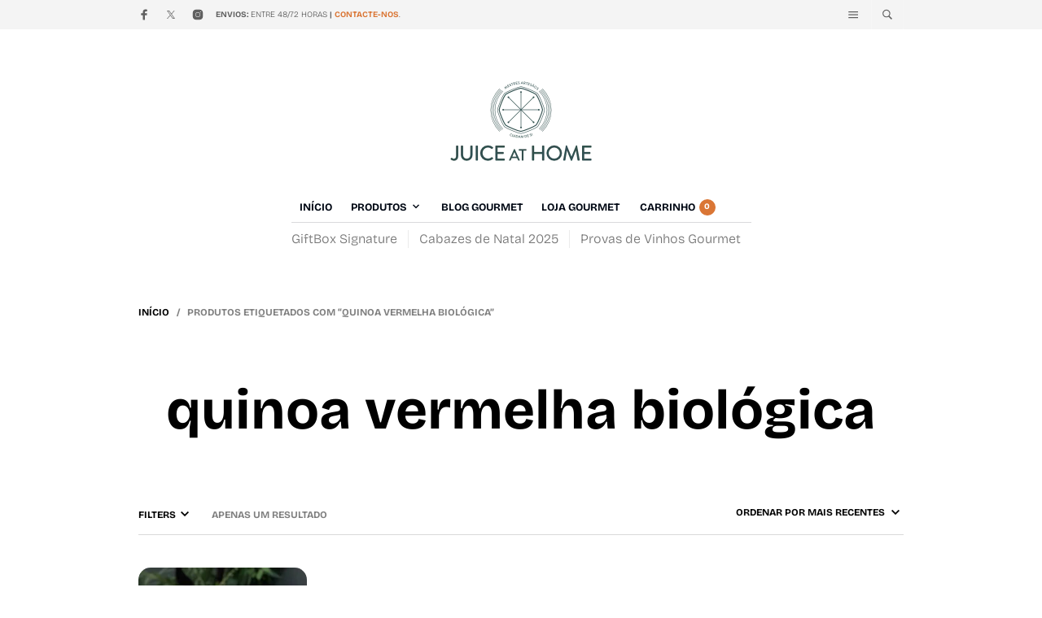

--- FILE ---
content_type: text/html; charset=utf-8
request_url: https://www.google.com/recaptcha/api2/anchor?ar=1&k=6LeT-7IrAAAAABhn6KE5HvjswMRKeMTpY9yRPOxV&co=aHR0cHM6Ly93d3cuanVpY2VhdGhvbWUuY29tOjQ0Mw..&hl=pt-PT&v=PoyoqOPhxBO7pBk68S4YbpHZ&size=invisible&anchor-ms=20000&execute-ms=30000&cb=1i3exivnfg2e
body_size: 48538
content:
<!DOCTYPE HTML><html dir="ltr" lang="pt-PT"><head><meta http-equiv="Content-Type" content="text/html; charset=UTF-8">
<meta http-equiv="X-UA-Compatible" content="IE=edge">
<title>reCAPTCHA</title>
<style type="text/css">
/* cyrillic-ext */
@font-face {
  font-family: 'Roboto';
  font-style: normal;
  font-weight: 400;
  font-stretch: 100%;
  src: url(//fonts.gstatic.com/s/roboto/v48/KFO7CnqEu92Fr1ME7kSn66aGLdTylUAMa3GUBHMdazTgWw.woff2) format('woff2');
  unicode-range: U+0460-052F, U+1C80-1C8A, U+20B4, U+2DE0-2DFF, U+A640-A69F, U+FE2E-FE2F;
}
/* cyrillic */
@font-face {
  font-family: 'Roboto';
  font-style: normal;
  font-weight: 400;
  font-stretch: 100%;
  src: url(//fonts.gstatic.com/s/roboto/v48/KFO7CnqEu92Fr1ME7kSn66aGLdTylUAMa3iUBHMdazTgWw.woff2) format('woff2');
  unicode-range: U+0301, U+0400-045F, U+0490-0491, U+04B0-04B1, U+2116;
}
/* greek-ext */
@font-face {
  font-family: 'Roboto';
  font-style: normal;
  font-weight: 400;
  font-stretch: 100%;
  src: url(//fonts.gstatic.com/s/roboto/v48/KFO7CnqEu92Fr1ME7kSn66aGLdTylUAMa3CUBHMdazTgWw.woff2) format('woff2');
  unicode-range: U+1F00-1FFF;
}
/* greek */
@font-face {
  font-family: 'Roboto';
  font-style: normal;
  font-weight: 400;
  font-stretch: 100%;
  src: url(//fonts.gstatic.com/s/roboto/v48/KFO7CnqEu92Fr1ME7kSn66aGLdTylUAMa3-UBHMdazTgWw.woff2) format('woff2');
  unicode-range: U+0370-0377, U+037A-037F, U+0384-038A, U+038C, U+038E-03A1, U+03A3-03FF;
}
/* math */
@font-face {
  font-family: 'Roboto';
  font-style: normal;
  font-weight: 400;
  font-stretch: 100%;
  src: url(//fonts.gstatic.com/s/roboto/v48/KFO7CnqEu92Fr1ME7kSn66aGLdTylUAMawCUBHMdazTgWw.woff2) format('woff2');
  unicode-range: U+0302-0303, U+0305, U+0307-0308, U+0310, U+0312, U+0315, U+031A, U+0326-0327, U+032C, U+032F-0330, U+0332-0333, U+0338, U+033A, U+0346, U+034D, U+0391-03A1, U+03A3-03A9, U+03B1-03C9, U+03D1, U+03D5-03D6, U+03F0-03F1, U+03F4-03F5, U+2016-2017, U+2034-2038, U+203C, U+2040, U+2043, U+2047, U+2050, U+2057, U+205F, U+2070-2071, U+2074-208E, U+2090-209C, U+20D0-20DC, U+20E1, U+20E5-20EF, U+2100-2112, U+2114-2115, U+2117-2121, U+2123-214F, U+2190, U+2192, U+2194-21AE, U+21B0-21E5, U+21F1-21F2, U+21F4-2211, U+2213-2214, U+2216-22FF, U+2308-230B, U+2310, U+2319, U+231C-2321, U+2336-237A, U+237C, U+2395, U+239B-23B7, U+23D0, U+23DC-23E1, U+2474-2475, U+25AF, U+25B3, U+25B7, U+25BD, U+25C1, U+25CA, U+25CC, U+25FB, U+266D-266F, U+27C0-27FF, U+2900-2AFF, U+2B0E-2B11, U+2B30-2B4C, U+2BFE, U+3030, U+FF5B, U+FF5D, U+1D400-1D7FF, U+1EE00-1EEFF;
}
/* symbols */
@font-face {
  font-family: 'Roboto';
  font-style: normal;
  font-weight: 400;
  font-stretch: 100%;
  src: url(//fonts.gstatic.com/s/roboto/v48/KFO7CnqEu92Fr1ME7kSn66aGLdTylUAMaxKUBHMdazTgWw.woff2) format('woff2');
  unicode-range: U+0001-000C, U+000E-001F, U+007F-009F, U+20DD-20E0, U+20E2-20E4, U+2150-218F, U+2190, U+2192, U+2194-2199, U+21AF, U+21E6-21F0, U+21F3, U+2218-2219, U+2299, U+22C4-22C6, U+2300-243F, U+2440-244A, U+2460-24FF, U+25A0-27BF, U+2800-28FF, U+2921-2922, U+2981, U+29BF, U+29EB, U+2B00-2BFF, U+4DC0-4DFF, U+FFF9-FFFB, U+10140-1018E, U+10190-1019C, U+101A0, U+101D0-101FD, U+102E0-102FB, U+10E60-10E7E, U+1D2C0-1D2D3, U+1D2E0-1D37F, U+1F000-1F0FF, U+1F100-1F1AD, U+1F1E6-1F1FF, U+1F30D-1F30F, U+1F315, U+1F31C, U+1F31E, U+1F320-1F32C, U+1F336, U+1F378, U+1F37D, U+1F382, U+1F393-1F39F, U+1F3A7-1F3A8, U+1F3AC-1F3AF, U+1F3C2, U+1F3C4-1F3C6, U+1F3CA-1F3CE, U+1F3D4-1F3E0, U+1F3ED, U+1F3F1-1F3F3, U+1F3F5-1F3F7, U+1F408, U+1F415, U+1F41F, U+1F426, U+1F43F, U+1F441-1F442, U+1F444, U+1F446-1F449, U+1F44C-1F44E, U+1F453, U+1F46A, U+1F47D, U+1F4A3, U+1F4B0, U+1F4B3, U+1F4B9, U+1F4BB, U+1F4BF, U+1F4C8-1F4CB, U+1F4D6, U+1F4DA, U+1F4DF, U+1F4E3-1F4E6, U+1F4EA-1F4ED, U+1F4F7, U+1F4F9-1F4FB, U+1F4FD-1F4FE, U+1F503, U+1F507-1F50B, U+1F50D, U+1F512-1F513, U+1F53E-1F54A, U+1F54F-1F5FA, U+1F610, U+1F650-1F67F, U+1F687, U+1F68D, U+1F691, U+1F694, U+1F698, U+1F6AD, U+1F6B2, U+1F6B9-1F6BA, U+1F6BC, U+1F6C6-1F6CF, U+1F6D3-1F6D7, U+1F6E0-1F6EA, U+1F6F0-1F6F3, U+1F6F7-1F6FC, U+1F700-1F7FF, U+1F800-1F80B, U+1F810-1F847, U+1F850-1F859, U+1F860-1F887, U+1F890-1F8AD, U+1F8B0-1F8BB, U+1F8C0-1F8C1, U+1F900-1F90B, U+1F93B, U+1F946, U+1F984, U+1F996, U+1F9E9, U+1FA00-1FA6F, U+1FA70-1FA7C, U+1FA80-1FA89, U+1FA8F-1FAC6, U+1FACE-1FADC, U+1FADF-1FAE9, U+1FAF0-1FAF8, U+1FB00-1FBFF;
}
/* vietnamese */
@font-face {
  font-family: 'Roboto';
  font-style: normal;
  font-weight: 400;
  font-stretch: 100%;
  src: url(//fonts.gstatic.com/s/roboto/v48/KFO7CnqEu92Fr1ME7kSn66aGLdTylUAMa3OUBHMdazTgWw.woff2) format('woff2');
  unicode-range: U+0102-0103, U+0110-0111, U+0128-0129, U+0168-0169, U+01A0-01A1, U+01AF-01B0, U+0300-0301, U+0303-0304, U+0308-0309, U+0323, U+0329, U+1EA0-1EF9, U+20AB;
}
/* latin-ext */
@font-face {
  font-family: 'Roboto';
  font-style: normal;
  font-weight: 400;
  font-stretch: 100%;
  src: url(//fonts.gstatic.com/s/roboto/v48/KFO7CnqEu92Fr1ME7kSn66aGLdTylUAMa3KUBHMdazTgWw.woff2) format('woff2');
  unicode-range: U+0100-02BA, U+02BD-02C5, U+02C7-02CC, U+02CE-02D7, U+02DD-02FF, U+0304, U+0308, U+0329, U+1D00-1DBF, U+1E00-1E9F, U+1EF2-1EFF, U+2020, U+20A0-20AB, U+20AD-20C0, U+2113, U+2C60-2C7F, U+A720-A7FF;
}
/* latin */
@font-face {
  font-family: 'Roboto';
  font-style: normal;
  font-weight: 400;
  font-stretch: 100%;
  src: url(//fonts.gstatic.com/s/roboto/v48/KFO7CnqEu92Fr1ME7kSn66aGLdTylUAMa3yUBHMdazQ.woff2) format('woff2');
  unicode-range: U+0000-00FF, U+0131, U+0152-0153, U+02BB-02BC, U+02C6, U+02DA, U+02DC, U+0304, U+0308, U+0329, U+2000-206F, U+20AC, U+2122, U+2191, U+2193, U+2212, U+2215, U+FEFF, U+FFFD;
}
/* cyrillic-ext */
@font-face {
  font-family: 'Roboto';
  font-style: normal;
  font-weight: 500;
  font-stretch: 100%;
  src: url(//fonts.gstatic.com/s/roboto/v48/KFO7CnqEu92Fr1ME7kSn66aGLdTylUAMa3GUBHMdazTgWw.woff2) format('woff2');
  unicode-range: U+0460-052F, U+1C80-1C8A, U+20B4, U+2DE0-2DFF, U+A640-A69F, U+FE2E-FE2F;
}
/* cyrillic */
@font-face {
  font-family: 'Roboto';
  font-style: normal;
  font-weight: 500;
  font-stretch: 100%;
  src: url(//fonts.gstatic.com/s/roboto/v48/KFO7CnqEu92Fr1ME7kSn66aGLdTylUAMa3iUBHMdazTgWw.woff2) format('woff2');
  unicode-range: U+0301, U+0400-045F, U+0490-0491, U+04B0-04B1, U+2116;
}
/* greek-ext */
@font-face {
  font-family: 'Roboto';
  font-style: normal;
  font-weight: 500;
  font-stretch: 100%;
  src: url(//fonts.gstatic.com/s/roboto/v48/KFO7CnqEu92Fr1ME7kSn66aGLdTylUAMa3CUBHMdazTgWw.woff2) format('woff2');
  unicode-range: U+1F00-1FFF;
}
/* greek */
@font-face {
  font-family: 'Roboto';
  font-style: normal;
  font-weight: 500;
  font-stretch: 100%;
  src: url(//fonts.gstatic.com/s/roboto/v48/KFO7CnqEu92Fr1ME7kSn66aGLdTylUAMa3-UBHMdazTgWw.woff2) format('woff2');
  unicode-range: U+0370-0377, U+037A-037F, U+0384-038A, U+038C, U+038E-03A1, U+03A3-03FF;
}
/* math */
@font-face {
  font-family: 'Roboto';
  font-style: normal;
  font-weight: 500;
  font-stretch: 100%;
  src: url(//fonts.gstatic.com/s/roboto/v48/KFO7CnqEu92Fr1ME7kSn66aGLdTylUAMawCUBHMdazTgWw.woff2) format('woff2');
  unicode-range: U+0302-0303, U+0305, U+0307-0308, U+0310, U+0312, U+0315, U+031A, U+0326-0327, U+032C, U+032F-0330, U+0332-0333, U+0338, U+033A, U+0346, U+034D, U+0391-03A1, U+03A3-03A9, U+03B1-03C9, U+03D1, U+03D5-03D6, U+03F0-03F1, U+03F4-03F5, U+2016-2017, U+2034-2038, U+203C, U+2040, U+2043, U+2047, U+2050, U+2057, U+205F, U+2070-2071, U+2074-208E, U+2090-209C, U+20D0-20DC, U+20E1, U+20E5-20EF, U+2100-2112, U+2114-2115, U+2117-2121, U+2123-214F, U+2190, U+2192, U+2194-21AE, U+21B0-21E5, U+21F1-21F2, U+21F4-2211, U+2213-2214, U+2216-22FF, U+2308-230B, U+2310, U+2319, U+231C-2321, U+2336-237A, U+237C, U+2395, U+239B-23B7, U+23D0, U+23DC-23E1, U+2474-2475, U+25AF, U+25B3, U+25B7, U+25BD, U+25C1, U+25CA, U+25CC, U+25FB, U+266D-266F, U+27C0-27FF, U+2900-2AFF, U+2B0E-2B11, U+2B30-2B4C, U+2BFE, U+3030, U+FF5B, U+FF5D, U+1D400-1D7FF, U+1EE00-1EEFF;
}
/* symbols */
@font-face {
  font-family: 'Roboto';
  font-style: normal;
  font-weight: 500;
  font-stretch: 100%;
  src: url(//fonts.gstatic.com/s/roboto/v48/KFO7CnqEu92Fr1ME7kSn66aGLdTylUAMaxKUBHMdazTgWw.woff2) format('woff2');
  unicode-range: U+0001-000C, U+000E-001F, U+007F-009F, U+20DD-20E0, U+20E2-20E4, U+2150-218F, U+2190, U+2192, U+2194-2199, U+21AF, U+21E6-21F0, U+21F3, U+2218-2219, U+2299, U+22C4-22C6, U+2300-243F, U+2440-244A, U+2460-24FF, U+25A0-27BF, U+2800-28FF, U+2921-2922, U+2981, U+29BF, U+29EB, U+2B00-2BFF, U+4DC0-4DFF, U+FFF9-FFFB, U+10140-1018E, U+10190-1019C, U+101A0, U+101D0-101FD, U+102E0-102FB, U+10E60-10E7E, U+1D2C0-1D2D3, U+1D2E0-1D37F, U+1F000-1F0FF, U+1F100-1F1AD, U+1F1E6-1F1FF, U+1F30D-1F30F, U+1F315, U+1F31C, U+1F31E, U+1F320-1F32C, U+1F336, U+1F378, U+1F37D, U+1F382, U+1F393-1F39F, U+1F3A7-1F3A8, U+1F3AC-1F3AF, U+1F3C2, U+1F3C4-1F3C6, U+1F3CA-1F3CE, U+1F3D4-1F3E0, U+1F3ED, U+1F3F1-1F3F3, U+1F3F5-1F3F7, U+1F408, U+1F415, U+1F41F, U+1F426, U+1F43F, U+1F441-1F442, U+1F444, U+1F446-1F449, U+1F44C-1F44E, U+1F453, U+1F46A, U+1F47D, U+1F4A3, U+1F4B0, U+1F4B3, U+1F4B9, U+1F4BB, U+1F4BF, U+1F4C8-1F4CB, U+1F4D6, U+1F4DA, U+1F4DF, U+1F4E3-1F4E6, U+1F4EA-1F4ED, U+1F4F7, U+1F4F9-1F4FB, U+1F4FD-1F4FE, U+1F503, U+1F507-1F50B, U+1F50D, U+1F512-1F513, U+1F53E-1F54A, U+1F54F-1F5FA, U+1F610, U+1F650-1F67F, U+1F687, U+1F68D, U+1F691, U+1F694, U+1F698, U+1F6AD, U+1F6B2, U+1F6B9-1F6BA, U+1F6BC, U+1F6C6-1F6CF, U+1F6D3-1F6D7, U+1F6E0-1F6EA, U+1F6F0-1F6F3, U+1F6F7-1F6FC, U+1F700-1F7FF, U+1F800-1F80B, U+1F810-1F847, U+1F850-1F859, U+1F860-1F887, U+1F890-1F8AD, U+1F8B0-1F8BB, U+1F8C0-1F8C1, U+1F900-1F90B, U+1F93B, U+1F946, U+1F984, U+1F996, U+1F9E9, U+1FA00-1FA6F, U+1FA70-1FA7C, U+1FA80-1FA89, U+1FA8F-1FAC6, U+1FACE-1FADC, U+1FADF-1FAE9, U+1FAF0-1FAF8, U+1FB00-1FBFF;
}
/* vietnamese */
@font-face {
  font-family: 'Roboto';
  font-style: normal;
  font-weight: 500;
  font-stretch: 100%;
  src: url(//fonts.gstatic.com/s/roboto/v48/KFO7CnqEu92Fr1ME7kSn66aGLdTylUAMa3OUBHMdazTgWw.woff2) format('woff2');
  unicode-range: U+0102-0103, U+0110-0111, U+0128-0129, U+0168-0169, U+01A0-01A1, U+01AF-01B0, U+0300-0301, U+0303-0304, U+0308-0309, U+0323, U+0329, U+1EA0-1EF9, U+20AB;
}
/* latin-ext */
@font-face {
  font-family: 'Roboto';
  font-style: normal;
  font-weight: 500;
  font-stretch: 100%;
  src: url(//fonts.gstatic.com/s/roboto/v48/KFO7CnqEu92Fr1ME7kSn66aGLdTylUAMa3KUBHMdazTgWw.woff2) format('woff2');
  unicode-range: U+0100-02BA, U+02BD-02C5, U+02C7-02CC, U+02CE-02D7, U+02DD-02FF, U+0304, U+0308, U+0329, U+1D00-1DBF, U+1E00-1E9F, U+1EF2-1EFF, U+2020, U+20A0-20AB, U+20AD-20C0, U+2113, U+2C60-2C7F, U+A720-A7FF;
}
/* latin */
@font-face {
  font-family: 'Roboto';
  font-style: normal;
  font-weight: 500;
  font-stretch: 100%;
  src: url(//fonts.gstatic.com/s/roboto/v48/KFO7CnqEu92Fr1ME7kSn66aGLdTylUAMa3yUBHMdazQ.woff2) format('woff2');
  unicode-range: U+0000-00FF, U+0131, U+0152-0153, U+02BB-02BC, U+02C6, U+02DA, U+02DC, U+0304, U+0308, U+0329, U+2000-206F, U+20AC, U+2122, U+2191, U+2193, U+2212, U+2215, U+FEFF, U+FFFD;
}
/* cyrillic-ext */
@font-face {
  font-family: 'Roboto';
  font-style: normal;
  font-weight: 900;
  font-stretch: 100%;
  src: url(//fonts.gstatic.com/s/roboto/v48/KFO7CnqEu92Fr1ME7kSn66aGLdTylUAMa3GUBHMdazTgWw.woff2) format('woff2');
  unicode-range: U+0460-052F, U+1C80-1C8A, U+20B4, U+2DE0-2DFF, U+A640-A69F, U+FE2E-FE2F;
}
/* cyrillic */
@font-face {
  font-family: 'Roboto';
  font-style: normal;
  font-weight: 900;
  font-stretch: 100%;
  src: url(//fonts.gstatic.com/s/roboto/v48/KFO7CnqEu92Fr1ME7kSn66aGLdTylUAMa3iUBHMdazTgWw.woff2) format('woff2');
  unicode-range: U+0301, U+0400-045F, U+0490-0491, U+04B0-04B1, U+2116;
}
/* greek-ext */
@font-face {
  font-family: 'Roboto';
  font-style: normal;
  font-weight: 900;
  font-stretch: 100%;
  src: url(//fonts.gstatic.com/s/roboto/v48/KFO7CnqEu92Fr1ME7kSn66aGLdTylUAMa3CUBHMdazTgWw.woff2) format('woff2');
  unicode-range: U+1F00-1FFF;
}
/* greek */
@font-face {
  font-family: 'Roboto';
  font-style: normal;
  font-weight: 900;
  font-stretch: 100%;
  src: url(//fonts.gstatic.com/s/roboto/v48/KFO7CnqEu92Fr1ME7kSn66aGLdTylUAMa3-UBHMdazTgWw.woff2) format('woff2');
  unicode-range: U+0370-0377, U+037A-037F, U+0384-038A, U+038C, U+038E-03A1, U+03A3-03FF;
}
/* math */
@font-face {
  font-family: 'Roboto';
  font-style: normal;
  font-weight: 900;
  font-stretch: 100%;
  src: url(//fonts.gstatic.com/s/roboto/v48/KFO7CnqEu92Fr1ME7kSn66aGLdTylUAMawCUBHMdazTgWw.woff2) format('woff2');
  unicode-range: U+0302-0303, U+0305, U+0307-0308, U+0310, U+0312, U+0315, U+031A, U+0326-0327, U+032C, U+032F-0330, U+0332-0333, U+0338, U+033A, U+0346, U+034D, U+0391-03A1, U+03A3-03A9, U+03B1-03C9, U+03D1, U+03D5-03D6, U+03F0-03F1, U+03F4-03F5, U+2016-2017, U+2034-2038, U+203C, U+2040, U+2043, U+2047, U+2050, U+2057, U+205F, U+2070-2071, U+2074-208E, U+2090-209C, U+20D0-20DC, U+20E1, U+20E5-20EF, U+2100-2112, U+2114-2115, U+2117-2121, U+2123-214F, U+2190, U+2192, U+2194-21AE, U+21B0-21E5, U+21F1-21F2, U+21F4-2211, U+2213-2214, U+2216-22FF, U+2308-230B, U+2310, U+2319, U+231C-2321, U+2336-237A, U+237C, U+2395, U+239B-23B7, U+23D0, U+23DC-23E1, U+2474-2475, U+25AF, U+25B3, U+25B7, U+25BD, U+25C1, U+25CA, U+25CC, U+25FB, U+266D-266F, U+27C0-27FF, U+2900-2AFF, U+2B0E-2B11, U+2B30-2B4C, U+2BFE, U+3030, U+FF5B, U+FF5D, U+1D400-1D7FF, U+1EE00-1EEFF;
}
/* symbols */
@font-face {
  font-family: 'Roboto';
  font-style: normal;
  font-weight: 900;
  font-stretch: 100%;
  src: url(//fonts.gstatic.com/s/roboto/v48/KFO7CnqEu92Fr1ME7kSn66aGLdTylUAMaxKUBHMdazTgWw.woff2) format('woff2');
  unicode-range: U+0001-000C, U+000E-001F, U+007F-009F, U+20DD-20E0, U+20E2-20E4, U+2150-218F, U+2190, U+2192, U+2194-2199, U+21AF, U+21E6-21F0, U+21F3, U+2218-2219, U+2299, U+22C4-22C6, U+2300-243F, U+2440-244A, U+2460-24FF, U+25A0-27BF, U+2800-28FF, U+2921-2922, U+2981, U+29BF, U+29EB, U+2B00-2BFF, U+4DC0-4DFF, U+FFF9-FFFB, U+10140-1018E, U+10190-1019C, U+101A0, U+101D0-101FD, U+102E0-102FB, U+10E60-10E7E, U+1D2C0-1D2D3, U+1D2E0-1D37F, U+1F000-1F0FF, U+1F100-1F1AD, U+1F1E6-1F1FF, U+1F30D-1F30F, U+1F315, U+1F31C, U+1F31E, U+1F320-1F32C, U+1F336, U+1F378, U+1F37D, U+1F382, U+1F393-1F39F, U+1F3A7-1F3A8, U+1F3AC-1F3AF, U+1F3C2, U+1F3C4-1F3C6, U+1F3CA-1F3CE, U+1F3D4-1F3E0, U+1F3ED, U+1F3F1-1F3F3, U+1F3F5-1F3F7, U+1F408, U+1F415, U+1F41F, U+1F426, U+1F43F, U+1F441-1F442, U+1F444, U+1F446-1F449, U+1F44C-1F44E, U+1F453, U+1F46A, U+1F47D, U+1F4A3, U+1F4B0, U+1F4B3, U+1F4B9, U+1F4BB, U+1F4BF, U+1F4C8-1F4CB, U+1F4D6, U+1F4DA, U+1F4DF, U+1F4E3-1F4E6, U+1F4EA-1F4ED, U+1F4F7, U+1F4F9-1F4FB, U+1F4FD-1F4FE, U+1F503, U+1F507-1F50B, U+1F50D, U+1F512-1F513, U+1F53E-1F54A, U+1F54F-1F5FA, U+1F610, U+1F650-1F67F, U+1F687, U+1F68D, U+1F691, U+1F694, U+1F698, U+1F6AD, U+1F6B2, U+1F6B9-1F6BA, U+1F6BC, U+1F6C6-1F6CF, U+1F6D3-1F6D7, U+1F6E0-1F6EA, U+1F6F0-1F6F3, U+1F6F7-1F6FC, U+1F700-1F7FF, U+1F800-1F80B, U+1F810-1F847, U+1F850-1F859, U+1F860-1F887, U+1F890-1F8AD, U+1F8B0-1F8BB, U+1F8C0-1F8C1, U+1F900-1F90B, U+1F93B, U+1F946, U+1F984, U+1F996, U+1F9E9, U+1FA00-1FA6F, U+1FA70-1FA7C, U+1FA80-1FA89, U+1FA8F-1FAC6, U+1FACE-1FADC, U+1FADF-1FAE9, U+1FAF0-1FAF8, U+1FB00-1FBFF;
}
/* vietnamese */
@font-face {
  font-family: 'Roboto';
  font-style: normal;
  font-weight: 900;
  font-stretch: 100%;
  src: url(//fonts.gstatic.com/s/roboto/v48/KFO7CnqEu92Fr1ME7kSn66aGLdTylUAMa3OUBHMdazTgWw.woff2) format('woff2');
  unicode-range: U+0102-0103, U+0110-0111, U+0128-0129, U+0168-0169, U+01A0-01A1, U+01AF-01B0, U+0300-0301, U+0303-0304, U+0308-0309, U+0323, U+0329, U+1EA0-1EF9, U+20AB;
}
/* latin-ext */
@font-face {
  font-family: 'Roboto';
  font-style: normal;
  font-weight: 900;
  font-stretch: 100%;
  src: url(//fonts.gstatic.com/s/roboto/v48/KFO7CnqEu92Fr1ME7kSn66aGLdTylUAMa3KUBHMdazTgWw.woff2) format('woff2');
  unicode-range: U+0100-02BA, U+02BD-02C5, U+02C7-02CC, U+02CE-02D7, U+02DD-02FF, U+0304, U+0308, U+0329, U+1D00-1DBF, U+1E00-1E9F, U+1EF2-1EFF, U+2020, U+20A0-20AB, U+20AD-20C0, U+2113, U+2C60-2C7F, U+A720-A7FF;
}
/* latin */
@font-face {
  font-family: 'Roboto';
  font-style: normal;
  font-weight: 900;
  font-stretch: 100%;
  src: url(//fonts.gstatic.com/s/roboto/v48/KFO7CnqEu92Fr1ME7kSn66aGLdTylUAMa3yUBHMdazQ.woff2) format('woff2');
  unicode-range: U+0000-00FF, U+0131, U+0152-0153, U+02BB-02BC, U+02C6, U+02DA, U+02DC, U+0304, U+0308, U+0329, U+2000-206F, U+20AC, U+2122, U+2191, U+2193, U+2212, U+2215, U+FEFF, U+FFFD;
}

</style>
<link rel="stylesheet" type="text/css" href="https://www.gstatic.com/recaptcha/releases/PoyoqOPhxBO7pBk68S4YbpHZ/styles__ltr.css">
<script nonce="VT-nEavh8VLZyNEa0OAEUA" type="text/javascript">window['__recaptcha_api'] = 'https://www.google.com/recaptcha/api2/';</script>
<script type="text/javascript" src="https://www.gstatic.com/recaptcha/releases/PoyoqOPhxBO7pBk68S4YbpHZ/recaptcha__pt_pt.js" nonce="VT-nEavh8VLZyNEa0OAEUA">
      
    </script></head>
<body><div id="rc-anchor-alert" class="rc-anchor-alert"></div>
<input type="hidden" id="recaptcha-token" value="[base64]">
<script type="text/javascript" nonce="VT-nEavh8VLZyNEa0OAEUA">
      recaptcha.anchor.Main.init("[\x22ainput\x22,[\x22bgdata\x22,\x22\x22,\[base64]/[base64]/[base64]/[base64]/cjw8ejpyPj4+eil9Y2F0Y2gobCl7dGhyb3cgbDt9fSxIPWZ1bmN0aW9uKHcsdCx6KXtpZih3PT0xOTR8fHc9PTIwOCl0LnZbd10/dC52W3ddLmNvbmNhdCh6KTp0LnZbd109b2Yoeix0KTtlbHNle2lmKHQuYkImJnchPTMxNylyZXR1cm47dz09NjZ8fHc9PTEyMnx8dz09NDcwfHx3PT00NHx8dz09NDE2fHx3PT0zOTd8fHc9PTQyMXx8dz09Njh8fHc9PTcwfHx3PT0xODQ/[base64]/[base64]/[base64]/bmV3IGRbVl0oSlswXSk6cD09Mj9uZXcgZFtWXShKWzBdLEpbMV0pOnA9PTM/bmV3IGRbVl0oSlswXSxKWzFdLEpbMl0pOnA9PTQ/[base64]/[base64]/[base64]/[base64]\x22,\[base64]\\u003d\\u003d\x22,\[base64]/DsxXCpMKVe8OlwoUWcxM7w6ckHQLCpnlYVQkNAzVAGSA+wpERw61Aw78bIsKSIcOXUG/CglJxGQLCrsOTwqHDuMOWwpZQXcO3PmjCmkTDp2R4w5pzdcOaQwhGw55awrjDnsOXw5lxXWc7w7gcayfDtsKaci8cTHwya2JIehVdwpR4wq3ChiM+w6smw6kDwogqw5NLw6YQwoonw7jDhCHDgDxiw5zDlGZhJkA/dlIhwr5JGlEof0HDn8Oyw4vDpF7Dq0jDpRfCrFMdAlpbUMKOwrzDhBVJQcO4w5UDwoXDisO1w6llwpRqBcO3bcKfdAzChcKzw75TA8Khw7hBwrbCqyfDi8OeCibCkn4DQS/CisOPYcKQw606w7nDqsO3w6TCv8KPN8Oswrxzw5rCki3CjsOgwqXChsK/woZFw754TVh1wpIBAMOuM8OVwo0ow7XClcO8w7seKx7CpMOxw6HCgSPDnMKNMsOVw5DDp8OYw5nDv8KDw5vDhxExDVkZK8OcbybDvDDCinsmZEQffMOkw4HDsMKTIMKqw5YcJcKBOMKNwoY3wqgpQMKlw5wkwp7CrFAsQXMiwoXCrXzDncK6JXjCr8KuwqE5wq3Cgx/[base64]/[base64]/[base64]/Cq2jDgAsXw6dPw6nDgsKywq3CrsOrw6LDiX/Ct8KWNXjCj8OID8KSwqUHE8KhRsO8w5Ecw7BhNxTCkhXClGcRW8K7Mk7Cvj7DjFsjdyhew60zw7hawpVLw5XCplPDssK4w4w2UcKTCEPCkFMhwpvDrMKBdml3MMOkFcOkRXHDqMKlGTNzw7UGIsKkQcKIJVhDasOiw63DrmVrwpMNwrvCil/[base64]/Ds8O7asOBVMOkHsO1acKCMcOmwrNOw41qIx/Ckw4ROCPDogDDuyktwrI1Xmpwdjcuaw3CvMK5bMOIQMKxw5/Dv2XCiy3DsMOYwq3Cg3waw6zCo8K4w4wiJcOdc8Klwp7DoznCjCzChykyW8O2S1HDuk1pAcKyw58kw5hgOsKcQDoWw4TCuRBPWS42w7HDqsK1CB/ChsO1wobDvcO/w6E2LWNJwpPCicKXw5lzAcKDw4zDuMKyEcKJw4rCucKAwqvCumMgEMKXwrxnw5R7EMKBwr/CucKmPwjCmcOhbw/Cq8KFORrCgMKVwoDCqlvDmhXCgsOYwqt8w43CpcKoJ1/[base64]/w4E8w7x8w4jCv1BtVMOIw6UEacOwwpXDh1AIw4XDllbCh8KwcljCkMOqSSgyw4Vcw7BEw6pqWMKbf8OUOADCocK6IsKMQ3EoUMOSw7U8w54AbMOpOFYfwqPCvVQpL8KtJHPDrmzCusOew7HCtVIeasKTAMO+Fk3Dm8KXAwvCvsOcWVPCjsKIX2TDicKHegrCog/DuT3Cpg/CjVbDlyUzwpTCrsOhR8Kdw6U7wpZNwr7Co8OLMVBUCQNdwpnDhsKuw5UCw4zCk3LCnTkFNEfCosK3WBrDt8K/LW7DnsKrSXTDpRTDv8KVO2fCtFrDrMKbwpgtasOSJQs5w7ZNwpXDn8Kuw4xuNjQTw6DDvcKAAcKWwp/Di8OTwrhiwrZLGyJrGiDDq8KiTkbDj8OrwobCnVfCgB3CoMOwKMKAw5NTwrDCqHFGAgcMwq7CjSLDrsKRw5fCgUEnwrFCw59HScOtwpHDq8ObB8K7wrNZw6liwoAiSVVZAwPCinXDrkjDr8OeM8KvGnQAw700FMKpWlRDwrvDs8OHY0rCocOUPGtVEcKEXsOYLn/DiW0Kw6QxMXLDghcPCzTCq8K5FsOzw67Dt3kFwoIKw74Cwp/[base64]/Dr8OFwpHDjiQAVsOQw7XCn8OWw48vw41mw4Nbwr/CncOge8OKAsODw4cRwp4KC8KIA0hxwo/[base64]/Cj8OVccO8d8KIW8KWVkUewrJYw57CgFLDlCvClUA4O8K7wpNqFcOtwrF1wobDqUzDo20rwqXDs8KSw5bCqMO6DsOnwozDocKjwpRKe8KqWCx1w6rCucOVw6zChXETWxs5GMKfH0zCtcKVXBnDm8KHw6/Dn8K+wpvCiMO5QsKtw77DtsK0MsKzeMKpw5AFCEjDvFAQMcO7w5DDhMKIBMOcdcK+wr41ChzDvjTDvjsfEzdaKT1dOgADw7A6wqAMwp/Cm8OiJ8KAw5bDuEZvHHR6cMKXaSTDksKtw63DmcKreWTDlMOxL37Dr8KZLnPDmQZow5nCs29iw6nDrjBYeRHDp8OQeW02aSkhwpbDq0V+Jyw7wocSOcKAwrADXsKJwpk+w58mUsOrwq7Dpjw5wpHDrnTCqsOPc0/[base64]/DnsOidwLCsXBIw67CllViw4DDvcK2w67DlijCvsOJw4hQwr/DjlbCp8KiKygLw6DDpGzDiMKDfcKzR8OqChLCrnNOeMKSK8OsBgzCpcO2w4xmNG/DsUUuWMKZw6zDjMODL8OmN8OOGMKcw4bCo0fDkQLDncKRK8K/wpRcw4DDrAh/[base64]/[base64]/VnrDocK0wprCgMOnw77Cr8KhcsOLJHPDk8KUS8KfwrA+YDHDjsO2wokCWcKtwqDDkx9UdMOsasOjwrnCvMKITDjCrcK0QcKiwrTDtVfCrgnDsMKNCkQpw7jDrcO3QjAOw45qwrZ7H8OFwqx4OcKFwp3CqR/ClgwhNcOew6/Ciwdiw7zCvSlTwpUUw6kzw7N8FVzDigDDgUTDnsOBU8O2F8Ojw4bCm8K1w6JqwofDtMKaScOdw55Dw79/ShM/[base64]/CsMOfCyUACcKFDsO5wobCtm/Ci8KLw7LCjMOyNcOfwp7DsMKxCw/[base64]/wqHDt8KWwrjDs2zCl1pBP8OjPj3DtMKlw6kkwr7CocKCwonCkhEdw6gBwr7DrGrDgCZZNwlAU8O+wpnDl8OxJcKgasOQZMKLdQRwbBhPL8OowqUvYAbDtMOxwqLCgyI+w6rCrVdDJcKiQSTDocKQw5LDjsO5WR57DsK2fWHCtz1ow7LCscOJdsOLw5LDp1zCoRHDn2/DnibCncO+wrnDmcO/w4Npwo7Dp0zDlcKWBgFXw5M5wpbDsMOEwqPCncOQwqlowpzCtMKDB1XCsUPCjktkP8O1WMKePUJ7FSbDn0Mlw5sgwqvDkWonwo9hw79sWQjDjsK0w5jDn8OwQcK/[base64]/[base64]/CtcKHw6/Dq8KpY3RQF8Ktwq7CqsO0ZkvDtFHCgcKzd3vCs8K/esOCwp/DjXPDj8OawqrCvCpQw7UYwr/[base64]/DrsONNRcAw4BLw6bDo8KHRsKGw5ZBwpQSDMKVwqE7w4XDjQN/[base64]/[base64]/wrAlwoPCvMKWH8OHw4/[base64]/YTrChmV+JcKsw4PDnMOvwrvDlcOSN8ObbynCgsK9w7Ehw6pRDMKvVMOlEsKtw6YaXQQVM8OYXcKwwqrCmElLJnjCp8O1NAJoA8Kvf8OoBQlMM8Kkwo95w5JiN2HCs20QwpTDuwVRZCh6w6rDlMKGwowLDQ/DicO6wqlgUydOw4IEw6oseMK3VXHCr8Oxw5rDiCILUMKRwrQ6wpdAScKNG8KBwr9uOj0CR8K+wrbCjgbCugkRwrFcw7/CjMK8w4w9Z1nCsjZCwpMlw6rDq8KAYBtswrPCvTAcGgdXw4DCn8KEQcO0w6TDm8OvwovDncKrwqsHwrgYbjFbbMKtwoDDuwojwp/CtMKLZcKSwprDhsKPwrzDt8OVwr3Dj8KBwr7CiQrDvDbCs8KewqsnZcOswroxKjzDvTMZHj3DgsODTsK6Z8OLw6HDiRFUW8KyLW7Dn8KXXMO8wqdfwoJhwolIP8KJwo0Pd8OdDmtIwq5ww57DvCfCmUo+Nn/CvFjDqz9jwrgXwoHCozwMwrfDr8K9wqcFJ1vDok3Dg8OoKT3DvsKowrM1G8OdwoHDpzY8w6BNw6PCjMONw7Ahw4hRJGbClDY7w5J/wrXDjMOmBX/CpFQaOhvCosOswp5zw5TCnRzChsO2w7PCg8KgJF01wo5Yw5QIJMOKaMKYw7XCpsODwpvCvsOdw6gfdm/[base64]/DrcKcw7TDgcKEwpFLAgjDryPCunUAF21jwrZ2GcO4w6rDs8KZwrTCnMOMwoTCt8K1LMOPw5E6K8KFCAcFDWXCnMONw5AywqRbwrdweMOGwrTDvTdfwph9bVpHwpZww6RrW8KqM8Olw7nCrsKew7UMwoHDncOpwqzCtMKEVS/DtF7Ds0saLS98KW/Cg8OnRsKGVMOdBMOxL8OPZ8OhA8OWw5PDnSICSMKbX2wGw77CgCDCjMO1w6/Ctz7DoBMRw4M9wpXCg0YCwr7Ch8K5wrfDnmrDnnLDrB3CllUDw67CnUoyDMKjRm3Ds8OkGMKnw5TCijEeBcKTJGbCh0/[base64]/DsUEhwpEUwptkwp9vN8Ofw4BOOxNqCVfCkkXDrMOgwqHCggDDhsOMOgzDisOiw5bClMOlwoHCpsOdwq5iwqAIwrYUPBBDwoIXwporw7/DoyvDsSB/BzEswqnDngpgw7HDkcO+w5XDsBA8O8K/w642w6/CrsOeRcOdPhjClWfCn2bCh2Iyw5hww6HDrRRFPMOab8KmKcKdwrtRZHl3EEDDvcOJZjkfwqXDhAPDphbCn8OPWMOIw7IqwpxEwrMnw5PCh3vDmxxOP0UqZj/Dgg7DlC7CpBtXEcOJwohIw6nDjlTCiMKXwrzDncKZWkjCrsKtwqUjw67CrcKEwr8GX8KIA8OTwqjCtcKtwo1/w4xCP8Kpwp7DncOXHsOAwqwWHMKTw4hpeRLCsgLCrcKQM8OxRsOYw6/[base64]/w68+DcKrwoARWsKowp8dBcOXJsOHdMKzLsKtwr3DjwzDj8K/f0tfT8ONw658woDDoUIsHMKDw6UuZATCgSh6DhIxGhLDrcOkwr/Cql/CjsOGw4U5w49fwrkGCcKMwqkAw4dDw6HDn35Ce8Kxw44yw6wIwqbCh3Q0D1jCu8KsVysOwozCrsOYwoPCsVLDq8OaFnsYMmd2wqg8wrDDjz3CtE1JwpxiCnLCqsK0R8OOYMKowpzCtsKQw4TCvl/Dnmw5w5nDm8KZwolyS8KQPG/Ch8O5bV7Dl3VywqhQwrAKWgPCp1VKw6bDtMKawos0wrsGwofCsxRjasOPw4Agwq52wpEUKwfCsUDDsQdAw4DCiMKqw6LClX4Mw4FSFAHDrTfDqMKIOMOcwpLDmhTCk8OuwpMxwp4iwo9JIQ7CoVkPDcONwr0gbU/DtMKWwqV/[base64]/Cmh8Tw5UAwodNwr/CusOrwqTDiiE4w5EdLMO1YsO7TsKvP8O8SEPCrSRsXjt/wonCjMOSf8OlDAjDqMKqXMOaw410wpnCq1rCocO/[base64]/[base64]/CqcKDw5dYLX8tEH3Cs3lOfB3DhgbDtg9eL8KcwqzCoV3Cj1tmJMK3w7Z2I8KPND/CtMKbwoVzd8OHeVPChcKlw7rDicOCwqnDjC7CjntFeg8awqXDrsOON8OMdWxZcMOiw65kwoHCqcO/wqLDusKtwozDiMKTPWTCgFsKwoZLw5nDgMKNYBvCkhpCwrJ2w6HDkMOIw7bCiXYRwrLCohoLwpt2MnrDgMKbw63ClMOnMzhPCHVNwrXCmcObNkTDuzhSw7DCvGRpwofDjMOSZmPCvBvCkl3CgR3CkcKkYsK/wrsZHMKiT8OowoIvSsK4wrhnFcKiw7BbURHDt8KUZ8Okw7h6wrdtN8KCwqLDj8OzwrvCgsOefDEiZ111wqIPCVDCu2Mhw7DCnWAZW2XDnMK/Pg89YnzDvMOdw5MXw7LDrRTCjFTDjzTCu8OcdX8RF0xgGy8GZcKJw71DaSIYVcOuTMOFAsOcw7MWU1AWZQVDw4jCqsOsVg44MxTDosKlw6Jtw7vDkxQxw5QCQVcXecK+wpgmHcKnAE9iwojDuMKfwqw/w4Qpw70pD8OOw7vCm8KeFcOrYn4Rwq3DuMOrw4nDshrDjgTDg8OdScO0HC4hw5DCrMK7wrACLC94wpzDrnHCkMOaUsO8woUVfE/DtjzDpj9UwphRXxlHwrQOw4PDh8KoQFrCkX3DvsOJQjzDnyfDq8OMw65xwoPCo8K3CX7DmxYxGiHCtsO+wqHDqcKJwptFC8OMXcK/[base64]/[base64]/[base64]/[base64]/CpcK3dsK+WMKpPmNYw6bDqXMTK1U3wpjCik/DlsKEw67CgyzCiMOnDwPCisKBOcK8wqnCt3Zid8KALsODVsKXDcK0w5rCjwzCocKgeSYGwoBsWMOXDXsMN8KgHcO7w7fDicK2wpLCrsOIKcODRRpewrvCl8OSw6tKwqLDkVTCj8ONwrvCoXbChzTDpw8aw7fChxZsw5nCl0/DgDNtw7TDsUvDgcKLZn3CpsKkwrBZVMOvZlY0AcKYw7Fiw4rDn8KFw4bCiiIpWsOSw63Dr8Kuwop6wrwQesK0Sm/DpWDDvMKSwpDCosKUw5ZdwrbDglvCsDrCosKbwoNWfnAbbF/CuVjCvi/[base64]/DnEHCkMO4N0XCrxAYwrfCki4cNkDCrhkda8KORgnChFkJw6rDqcKnw5wBNmjCmVBIYMKOFcKswpPDgFvDu0XCisOaB8KZw6jCl8K4w7BjNFzDhcO7a8Oiw7N5FsKew44Gwr7DmMKYGMKswoYrw5c4PMOAcBTCs8OrwrJDw4/ClMKvw7bDgsOWAAvDjsOVEhXCvEjCqmTClcKHwrEJP8OKZ2ZbCw5mO1QOw5bCuCMswrHDr3jDh8K4woEBw7rCjy00PzbCu2MzPxDDoy4XwokyHyPDpsO2wr3Cv29mw6JowqPDqsKqwrDCuFrClcOJwr8Zwr/[base64]/ERDCssKUw7FfNsKxXGBawqgjcsOjwpHCkX02wqXCojnDlcObw6sMNzPDgMKMwooWXzvDvsKRA8OsYMOkw58Qw481dDHChMOtCMOWFMOQNljDnVsZw5jClcOmTEvCgULDkQxFw6nDhxw9BMK9NMOdwrDDjUMwwoLCkFvDrGfCpT3Di3/Clw3Dq8KZwr0KX8KyXHfDqQbCosOtfcOCVmDDn1/Cu3fDk3HCg8OZCwhHwpVFw5vDjcKmw5rDq0zCgcOdw4rCjcOyU23Co2jDg8ObIsO+X8KQRMK0UMKLw7PDu8O9w7FZLEfCkw3CmcOvdMKLwp7CnsOaIFoAc8K/w71sSV4fwp5uWRjCpMOGLMKZwpgUc8K6w6Eqw5fDocKXw6/DlsKOwp7CusKZak3CpCAnw7bDjADCrErCg8KhW8Odw5BpfMKJw4FtVcOSw4pvTGUAw40VwqrCj8KswrTDg8ObXCEWYMOvwr7Ckz/[base64]/DjMKBw5rDucOOwpZHw6nCm8ORTD0lFMKZOMOFHlIIwozDgsOxG8OpfRIJw6rCoT7CjGlHP8KtbzVcwqjCjcKewr3DjkV3w4AUwqfDsiTCowrCh8O3wqrCiytDSsKCwobClC/CogVxw49CwqPDjcOMVCtxw65XwrDDlMOowoRMLUzDvsOGHMOLAMK/L3o4YyIgGMOiw5I7CAnCrcKMQ8KHIsKUwovCgcKTwoh1K8KOJcOKOklueMKpesK4JsK5wqwxMcOmwozDhsKmemnDoQTDq8KqNsK1wpUQw4rCicOjw6rCj8KfJ0TDjMOELXHDtsKow7PDjsK0Z3HCocKDTMK4wpMHw7/ChcKibTrCp3daf8KewrjCjCnClUV5QVLDoMKLRVXDuljCpMOqTgsXEW/DmSrClcOBeQ7Dn2/DhcOITMOFw74cw5nDhcOywrMjw4XDhQlQw77CrxzCtgPDhMOaw5onVyrCtcOEw6LCgRvCs8KXCsOYwp9LCcOuIkXDpcKgwpPDtB3DvUdnwrlkHlkBdUU/wq9HwoHDrHgJP8O9w4QnQcKCw67DlcOQw77DsV9Vw703wrAVw49pFzzDhS1NOsKOwrLCmz3DoUtpAm/CicOkUMOiwoHDhlDChCtTwoY9woHCkDvDmDvCnsO+MsODwokvDkrCkMOEO8KsQMKtVcO+fMO6TMK9w47CjXdIw44XUFs+wqh7w4MfKHUvBsKDAcODw77Dv8K8DnrCsjBJXBjDohTCq3LCisKKbMOTdWjDmAxpasKVw5PDpcKbw7oJcVp8wo0PeT/CpDJqwpB6wql+wqDDrFrDh8OXwpvDil3DoSpHwojDj8KxIcOvFDvDg8Kuw44Awp3Du0YOVcK1P8K9wqccw60VwroRBcKbZCURwq/DjcKbw6jCt1PDrMOjwps6w70USElYwosULE1kcMKMwpHDnHXCg8O2BMO8w5xTwrfDuABaw67DqMKIwrduEsO8E8KFwr1rw5PDr8KsGMKBKgQqwpUuwrLCs8OQY8O4w53CpcO9wrjCpyhbZcKiwp1BZwJMw7zCqgvDpWfCj8KiaV/[base64]/CvsOBJ8KidsKfw4o9FMOvw5vCrcOcwqQ2XcKQw4zDvQVnX8K0w6fCv3jCocKjeFBPf8OiDMK/w7R0BcKQw54tXUovw7YtwrcUw7vCjhrDlMKzKzMAwqgGw4otwq0zw4NnFsKES8OxS8O6woICw4U6wq3CvlApw5F5wq7DqwPCqDhdZEthw50qDcKKwqPCo8O/[base64]/w50fR8Oqw4/DkWPDmk7ComAmMsOmLsKOw6PCjcKLczjDtMK5fFPDgsOXPMOpADMwIMOgw5TDosKpwrzCq37DscKLTcKJw6rCr8OmSsKqIMKFw4l7EnQQw67Cn1zCpMOAWGnDk0nClV09w57CtApOJcOYwo3CrmbDvgNkw48ywrbCs0nDvTLDo0TDoMK+FMOxw5NhQMO/[base64]/CVIuwq/DjXRtGWcqwr94cMO9VsOTaVFbWsO7FiPDhy7ChDokQxVbUcKSw6PCpVQ0wrgnABYbwqN/[base64]/DoMK9wpzCmcKew595wrABeXwKwoPDhG4DK8KrccKARMOFw6cORgXCl1cnImdGwoTCp8Kbw5pQY8KrBCxABCA0csOaVQ4xOcOuC8OLFXwUH8K0w4TCusOywq3CscKwRivDhMKkwpzCmRAdw5lZwoPDujrDimHDqMKyw4rCvmgCXHZIwpJfOjTDgm/[base64]/DrybChw3DqBvCvcOewr/CnsOmQgI5a8OFwrDDrsOzwo/CusOrNXvCtVbDh8OBe8KDw5hdwqzCnMODw5xZw6BIJDUiw5/CqcO9PsOgw4JAwpTDt3nCihXCusK4w4LDosOFY8Kfwr0sw6rCssO/wot3wpzDpizCvAnDnXAwwoTCgmzCvhZMTMKxYsO8w5wXw73DoMOyU8K0LgJDUsOMwrnDrcOPw7rCqsKswovCgsOEA8Kqc2TCgG7Dg8OZwqLCmcOYwonCqMOSUcKjwp4HUDpNDV3DgMOBG8O2w6lsw5gMw5/DtsKzw4cKwr3CmcKbUcOPw4Vvw6hiNMO9XQXCqnDCgl1ow6TCusKZHSTCkGEuPmrDhcKxbMOJwqdBw63DocODeitIf8OMOEkzacOYTGDDliZjw6fCh3RuwpLCtgvCtyIxwqUBwrHDq8O8w5DCpyd/[base64]/[base64]/[base64]/Cq0XCrcOrwq7DsMKIw5LCl3wdNjJwI8K0wqjCt1Z2w49sOA/DviHCpMKhwpfCg0HDt3zCp8OVw7nCg8KGwozDkwMKDMODTMKAQD3DsFXCv0DDrsOJVQfCsAFOwrpQw5/Cv8KBVF1BwqIIw6jCmEXDuVTDoU/Dh8OlRwbCnGEvZFsCw4Jfw7HCm8OBfxZhw6A2M1c8QXIfAiLDp8KlwrPCqEPDkFQaMzNvwpPDgVPCrgzCssKxJHPDksKpPivDpMKGF3cvATVQLi9lHGbDlyoTwpMbwqsXMsOjXcK5wqzDkgtQHcOEXkPCn8KHwpfClMOXw5PDgMOrw7HDkh/DrcKLHcKxwo5Qw6vCr27Dql/DgRQiw4NIU8OVGW3DjsKNw7VXe8KLPkPDui1Dw7/Dt8OuHMKywp5APcO/[base64]/w6jDmcOqQsKqw5hYbQweccOsw59mwrlNXjcTNjTDoGrDuWEpw4vDpRZJCSAdw55uwovDlsKgNsONw4rCt8KbWMOjL8O/w4ogw4bCgklqwrFewrc0JsOFw4jCvsOcY1/Cu8KUwoRRYMOEwrnCjsKGV8OcwqpHRjPDiWUHw5bCi2bDsMO9IMKbHid6w6/CqAgRwpRZYsKANBzDqcKsw7AFwpzDsMKBcsKgwqwBcMKiesOUw5saw5EBw57CocO5w7oXw6vCrsKMwqjDgsKGA8Oww6QXSVpCU8KUaUDCo3jCnzPDmcK1fFEywrxmw4UNw6/[base64]/DtWrDqCdhZMKCdcKKMsKPw48qXnEyOsOrTiLCp31rDMKLwqpADDcfwonDgzbDn8KUR8OzwqfDq0zDncOAw6vCm2wJw7vDkmHDrsOZw4FzVcKxFcORw6nCqGF2EsKJw4EGD8O9w6UewoFuBVlswobCrsK0wqo7ccOrw57CmwBURcOEw4cHB8KLwrF3KMO/[base64]/[base64]/DnWtKflnDu8KlehjDmsOcwrY6w61KYMOfdBJXQMO3QGoiw48lwoosw53ClsOxwroKahZ2wqIjF8Oiwq/DgUZgSEdXw6JNIUzCmsKswoZKwo4JwqPDl8KQw59swo9hwqbCtcKIw7/DrhbDjsO6KnJwDFU2wqtywpFAZsOnw53DpEoEIjLDmMKQwoRfwq8EV8Ovw6M2Wy3ChiELw54lw4vCo3LDug8Nwp7CvE3CrGLCgsKBw5UzalkDw6s+CsKqZsODw4/Dm1/CtxvCrGzDoMOYw7jCgsKnZMOoG8OSw6pFwrsjPUBhdMOCEMO5wpQlRlJuEkc7IMKBZXk+fR/[base64]/MMOaFcODwoczEsKQwqEbw41CTsOAw404HzrDksOXw48Vw50kZ8KFIcOQwpbCj8OjRVdXcD3DpwrCpnXDisKHXsK+wojCscKbRzwvHgLCiQcJFiFHMcKewog5wrQ8aXYnI8KcwqMnBMKgwo1KHcO8w7Q0w5/CtQ3Chhx4RMKqwq/Ch8Kew43CusO5w6TDtcOHwoPCu8OGwpIVw6VtFsOtQcK2w5Zbw4jDrxhLAxMXb8OQUTJ8Y8K9aijDhjhlT2wiwpjDgsOBw7/CqcKjRMODVMK5UXhqw5p+wrDCp1IRRcKKX33DnnfCpMKCOXTCr8OVMsKIXiBIPMOJDcKPJWTDuhV8wr8RwpYlScOAw4fCmsOZwqjCt8OOw44lwpJ7w4fCr0vCv8OnwprCqTPCvsOQwpcoP8KFFTfCg8O/[base64]/Cv8K0w4nDkMKPw4TDiA0GO8OVe1bCgy1Lw6zCjMOhbcOAwrfDghHDjMKPwqFrF8K4wrfDg8OMSwRLUsKkw6HChHkmf2hxw5HCiMK+w6cKWR3CrcKpw4HDhMKLwq7DlTlewqhEw47Dok/DqsOEXywWCkJGwrh+csKgw45FfnPDncKZwofDkAx4NMKEHcKrw6cPw7dxWsK5LWLCngYdXcOmw5VCwrkrRXFIwr0WY3nCszTCncKyw5VVHsKJV1rCocOOw4zCpkHCmcOyw4LDo8ObRMO7P2vDtMK8wrzCoBQbe0/DvGvDmhPCpsK+en1ZXMKbEsOMN1YEIi5uw5YBfAPCq2xsIV9jPsKUfznCi8KEwr3DjTYFJMKXTCjCgTTDgcK8eGZPwpZwNnzCs0cyw7TDmQXDjMKUBX/CqsODw6EKOsOwQcOeW27CqTUPw5nDnzfCosOiw6vDtMKZZ1x9wo8Ow7sLF8OBBsOgworDv3xtw7jCsW19w5/DgRjCn1ktwrAMa8OLQ8Ouwp0iIj3CijEVBMOHGi7CqMKWw4hlwroZw7UGwqbDh8KVwonCvUPDnyBJCMKDRHBnOHzDkyQIwoXCgQ/DsMKTOR56w6M7fxxWw5fCgsK1KGDCiRYcW8Ood8KCEMO3NcO3wrcmw6bCt3gVY2/DtFTCrFzCmE5gbMKIw4xrHsOXMWYLw4vDpsK+IgFKbsOfG8KCwpDCozrCihokO3Nnw4HClEvDpl/DgHN3JgRCw6zDv2HDvMOFw5wNw65gd1Vfw5wZK05cLMKSw7gZw5cFw4YGwrfDjMKYwovDmRDDsn7Dt8OTVBx6SH7DhcOZwoPCt27CuQdkYGzDs8O2WsOUw4pJXcKmw5vDi8K9IsKbXsOewpYGw4ZMw7VswoXCvkfCogQQaMKtw6B+w745IVFIw4YSw7bDh8O/w5fCgFlCQcOfwprCtzYQwp/[base64]/CjA7CmcKYw6/Djz0yWSVOFMOdwpIUM8KXworDm8KGwoPDnDNyw5FUWHwtE8Onw7TDqFQrQcKuwrXCgV5jLUHCkTYNfcO5EMKseB7DmMK9bsK+wpQ7wpXDkzXClgtXORlpdmLDt8OSKVDDqcKaCMKNDUd1KcKTw4BEbMKxw5V/w5PCnj3Ch8K/T0HCjxLDrXLCoMK3wp1XYcKTwr3Dn8OcLMOSw7XDscOAwo1wwq/[base64]/CjmIFaMOiw4HClD/Dr8OoecKlacKlwpNaw5zDnkXDvAhFUsKGccOcWFU1NMKKU8OAwo0xEMObdkbDrMKswpDDo8OPdzrDqGUUEsKkCQPCjcOvw4Uawqt4OxRaXsKcJMOow7/CocO/w7fDjsOGw7rCpUHDhsKdw5ZNGAXCskHDpcKBdsOUw4TDo2VKw4HCsjVawpLDigvDjE8ud8ObwqA4w7pvw7nCscOMw67Cmy4hTH/DtMK9bH1Ra8K2w7o7E0/Cm8OPwqbCtwRIw6oqcGEGwoAuw53CpsOKwpMhwonCncOHw61sw4oew7JHN3/[base64]/CsO2PsKJwp/DosKbRzVqwrvDvsK2w7cww7nDqXPDnMOGw59kw49Aw5XDkcKIw6gGfDfCngodw7gzw5TDv8OYwqM4OHViwqtFw6/[base64]/Dplkjw7YpQ8KHwobDk8OFGMOyf8OUORjCvMKNGMOww4lZwoh3OVhCf8KSworDuVXDtEjCjHvCjcOrwrlRwq9+wp/Dt291DlZGw7lPLynCrAMFSCzCryzCgWFgFhg4JFDCtMO5P8OJW8Orw5vCkmDDocKcEsOmw4FJP8OZbkjCsMKCN2YlGcKYF1XDhMKgQBTCpcKQw53DrMKkJMKPM8KbenF6MG7Dl8K3Fh3CmsKTw4/[base64]/Dlg/[base64]/wroHw6ZocFQNSk/[base64]/NFbDgE3DiFc5wo5Sw7ZLwrvCmUjDicK9HFTCmsOqAmvDiifCgn18w47CnzA/woA3w5LCn18xwq4Nc8KNJsKCwpzDjhFaw73CnsOnJcO2wrhjw55lwprCrDlQDVPCtzHClcKPw63CnkTDnHQ3ST8lFMKJwqRiwp7DlsKawpPDvBPCixoXwrMzfMKhw7/[base64]/WsOcwqrCllnCv2HDhsOceX9pLcK3w7DCpMO2wp7DrsKvJwFDbSjDsATDtcKVUnc8XcKuSMO9w5jDt8OfPsKDw7EOYcKXw75gFsOIw7/Dhgd2w6LDq8KdVcKjw4Y8wpJYworCsMOncsK+wpVtw4LDq8O5KVPDt1Row6nChsO4XAfCsmHCusKaTMKqfy/DmMKVNMO9EB1Nwqg6PMO6UHUEw5oaeTJbw50ew4MVLMKhP8KUw65XQgXDr1LCrEQpwrjCucO3woUMZsOTw57Dqj/[base64]/DksOEwqhMw6UJG0rDlFwvdX/Cj3LCoMK1M8OSI8KEwrnCp8OgwqpXMsOYwppNbVfDqsKKZhbCrhluNgTDqsORw5XDpsOxwpF+woLCksKNw7xCw49Qw7I5w7PChSJBw7kKw4xSw5pAPMKoasKsNcKnw7g7RMK/wr9LQMOGw7AawpVCw4AUw6DCl8OIHsOOw5fCpA45wrFyw4Y5RAN4w77CgsKHwr/DuQLCiMO2IMK6w6Y+M8KDwrF4RDzCtcOjwp/[base64]/[base64]/DqXoKOF4YCsOWFDB6e1XDscOZdmErRU5xwobCusKqw5jDu8OWci1LBcKwwrA0woBBw4fDjsKABC3DoQNWY8OYGhDCrcKDPDbDj8OOLcKZw74PwofDgFfCgVnCmQfDkV3CkRzCocK0DiYdwpBNw6MBSMKyO8KCaTtUZ0/CoyfClUvDjXbDujXDrcKnwplZwpTCocKsIl3DqTfDkcK8OynCs27DscKuw6s/LcKYAm03w5jDik3Cig3DqcKuacKiwqHCpGVFS0fCrnDDjkbCqHEIJR/[base64]/ZgpSwqQYZ25JHMKqw47Dl8K0woJ+w6s+GAfCm1BJOcKZw61cbsOyw7sfw7NMb8KPwrcUExgiw5phbMO/w69kwpLCg8OcI0nCnMKjRSN6wr09w60fQg3CtsOzHn3DtAo4DTMdXQ0Pwq93RD3Dvi7Dt8KuFCtpDMKQM8KNwrVaZzDDjH3CiCAxw7EBCmTDk8O7wofDpHbDu8OQZMKkw4MgECZ/D0jDjwtSwqXCuMOTBTnDjcKcMhZ+Z8Ogw7zDtsKMw7HCgQzCjcOLNXfCqMKPw4IawovCtgnDmsOuKcO8wowWe24UwqXDhQtURx/DlSQZfx8cw44nw67Dg8O3wrcTNB8NMCsGw4DDmmTDsVtpM8K3NnfDn8OJdhvCuSDDrsKaWSdZZ8Kaw7DDr0p1w5TCo8OQUMOgwqTCqsOuw5Ndw7nDicKGWzXCoGpGwrfDqMOrwokHWSzDqMOHdcK7w5YDNcO0w4/CtMKOw6LCuMONBMOrwqfDmMOFThEDbhxRY19Mw7RmFBpEWV0qX8OkAMO2Zm/DhcOjPz96w5rDvhvDr8K5AcKeB8Onw7zDqlZvQ3NTw7BLRcKwwohaWsOFw5DDkEjDr3Aaw7TDj1tcw7FNFX9bw4DCgMO2MznDlMKlFsO/Q8KUb8Okw4HDk2LDmcK5LcK9LEzDhn/ChMK7wrvDtD10bsKLwo9lHi1URRbDrTMBRsOmw4BEwqZYUmDCgT/Cj05/w4pNw7PDhsKQwpnDrcOcfRJdwohESMK4fQsiIVjDlTlBYlVLwrw8OkxtWxNlTVAVNxM3wqgvD0rDsMOQTMOqw6TDuVXDksKnBMOEUVc8wrLDpMKaZDkEwqY8R8Kzw7bDhSfDh8KKMSDCmcKKwq/Ct8OhwoIOwobCrMKbdnY+wp/CjW7DhVjCkUkNFCFCUV4vwrzDm8K2wr8Yw7XDsMKbR17CvsOMTjLDqGPDvC/CoH1Ww7ttw4/[base64]/Dg8KwCnBmwq88wrh5wplcw5/DkycZw7wdcsOBw64Kw6DDpw9yHsONwrDDrcK/F8O3dgB4V1EbNQDClcOlTMOVUsOtwrkFbsOgKsOqZ8KDG8KGworCoz3DvBtoZgHCqcKaDx3DhMOtw4DCpsOwdBHDrcOBWT9afXHDrm1HwqnCq8OwZcOFQ8O5w63DtCLCuDo\\u003d\x22],null,[\x22conf\x22,null,\x226LeT-7IrAAAAABhn6KE5HvjswMRKeMTpY9yRPOxV\x22,0,null,null,null,1,[21,125,63,73,95,87,41,43,42,83,102,105,109,121],[1017145,130],0,null,null,null,null,0,null,0,null,700,1,null,0,\[base64]/76lBhmnigkZhAoZnOKMAhk\\u003d\x22,0,0,null,null,1,null,0,0,null,null,null,0],\x22https://www.juiceathome.com:443\x22,null,[3,1,1],null,null,null,1,3600,[\x22https://www.google.com/intl/pt-PT/policies/privacy/\x22,\x22https://www.google.com/intl/pt-PT/policies/terms/\x22],\x22sH5fFdk9ymAtqbb5uNuiI+lZ5r/4U3CPFrNYZZi5K0Y\\u003d\x22,1,0,null,1,1768629711946,0,0,[240,183,69,191],null,[163,222,173],\x22RC-J3dSqSTDlBT2-Q\x22,null,null,null,null,null,\x220dAFcWeA5-_2un8vKU_3E_vOsdPJIUgQh6jkQG_63jE0TLWai6B4yGKN5JXBGxSNS2rXyzkvTskkVEyba4Si6DWPvenyxSPmvdEg\x22,1768712511902]");
    </script></body></html>

--- FILE ---
content_type: text/css
request_url: https://www.juiceathome.com/wp-content/themes/theretailer/css/plugins/wishlist.css?ver=6.7
body_size: 2383
content:
#yith-wcwl-form .wishlist_table {
  border: 0;
}
#yith-wcwl-form .wishlist_table td, #yith-wcwl-form .wishlist_table li {
  border-top: 0 !important;
  border-bottom: 1px dotted;
}
@media only screen and (max-width: 767px) {
  #yith-wcwl-form .wishlist_table td, #yith-wcwl-form .wishlist_table li {
    display: block;
  }
}
#yith-wcwl-form .wishlist_table thead th {
  border-top: 0;
  border-bottom: 2px solid;
  font-size: 12px;
  font-weight: 700;
  text-decoration: none;
  text-transform: uppercase;
  padding: 15px 0;
}
@media only screen and (max-width: 768px) {
  #yith-wcwl-form .wishlist_table thead {
    display: none;
  }
}
#yith-wcwl-form .wishlist_table .product-remove {
  width: 20px;
}
#yith-wcwl-form .wishlist_table .product-remove a.remove {
  background: none;
  font-size: 18px;
  font-weight: 400;
}
#yith-wcwl-form .wishlist_table .product-remove a.remove:hover {
  opacity: 0.5;
}
#yith-wcwl-form .wishlist_table .product-thumbnail img {
  width: 75px;
  height: auto;
}
#yith-wcwl-form .wishlist_table .product-name a, #yith-wcwl-form .wishlist_table .product-name h3 {
  font-size: 13px;
  font-weight: normal;
  text-decoration: none;
}
#yith-wcwl-form .wishlist_table .product-price .amount {
  font-size: 13px;
  font-weight: 700;
}
#yith-wcwl-form .wishlist_table .product-price del {
  opacity: 0.5;
}
#yith-wcwl-form .wishlist_table .product-price ins {
  text-decoration: none;
}
#yith-wcwl-form .wishlist_table .product-stock-status span {
  font-size: 11px;
}
#yith-wcwl-form .wishlist_table .product-stock-status .wishlist-out-of-stock {
  -webkit-box-sizing: border-box;
          box-sizing: border-box;
  border: 1px solid #ccc;
  color: #b3b3b3 !important;
  font-size: 12px;
  font-weight: 700;
  padding: 3px 7px;
  text-transform: uppercase;
  white-space: nowrap;
}
@media only screen and (max-width: 768px) {
  #yith-wcwl-form .wishlist_table .product-stock-status .wishlist-out-of-stock {
    display: inline-block;
    font-size: 11px;
  }
}
#yith-wcwl-form .wishlist_table .product-stock-status .wishlist-in-stock {
  font-size: 12px;
  font-weight: 700;
  text-transform: uppercase;
  color: #88a36c !important;
  white-space: nowrap;
}
#yith-wcwl-form .wishlist_table .product-add-to-cart {
  -webkit-box-sizing: border-box;
          box-sizing: border-box;
  padding-right: 0;
  width: 200px;
}
@media all and (max-width: 768px) {
  #yith-wcwl-form .wishlist_table .product-add-to-cart {
    width: 150px;
  }
}
#yith-wcwl-form .wishlist_table .product-add-to-cart .dateadded {
  font-size: 12px;
  margin-bottom: 5px;
}
@media only screen and (max-width: 768px) {
  #yith-wcwl-form .wishlist_table .product-add-to-cart .dateadded {
    margin-bottom: 7px;
  }
}
#yith-wcwl-form .wishlist_table .product-add-to-cart .button,
#yith-wcwl-form .wishlist_table .product-add-to-cart a {
  background-image: none !important;
  padding: 14px 20px !important;
  font-weight: bold;
  text-transform: uppercase;
  color: #fff;
}
@media all and (max-width: 768px) {
  #yith-wcwl-form .wishlist_table .product-add-to-cart .button,
  #yith-wcwl-form .wishlist_table .product-add-to-cart a {
    font-size: 11px !important;
    padding: 9px 15px !important;
  }
}
#yith-wcwl-form .wishlist_table .product-add-to-cart .loading:after {
  content: none;
}
#yith-wcwl-form .wishlist_table .wishlist-empty {
  padding: 50px 0;
}
@media only screen and (max-width: 768px) {
  #yith-wcwl-form .wishlist_table tr {
    -webkit-box-sizing: border-box;
            box-sizing: border-box;
    border-bottom: 1px dotted;
    display: block;
    overflow: auto;
    margin-bottom: 20px;
    padding-bottom: 20px;
    position: relative;
  }
  #yith-wcwl-form .wishlist_table tr td {
    -webkit-box-sizing: border-box;
            box-sizing: border-box;
    position: relative;
  }
  #yith-wcwl-form .wishlist_table .product-remove {
    -webkit-box-sizing: border-box;
            box-sizing: border-box;
    border-bottom: 0;
    padding: 0;
    position: absolute;
    text-align: right;
    width: 100% !important;
  }
  #yith-wcwl-form .wishlist_table .product-remove a {
    position: absolute;
    top: -4px;
    right: 0;
    z-index: 100;
  }
  #yith-wcwl-form .wishlist_table .product-thumbnail {
    -webkit-box-sizing: border-box;
            box-sizing: border-box;
    border-bottom: 0;
    display: block;
    float: left;
    padding: 0 20px 0 0 !important;
    max-width: 100%;
    width: 40%;
    margin-right: 0;
  }
  #yith-wcwl-form .wishlist_table .product-thumbnail a {
    max-width: 100%;
  }
  #yith-wcwl-form .wishlist_table .product-thumbnail img {
    width: 100% !important;
  }
  #yith-wcwl-form .wishlist_table .product-name,
  #yith-wcwl-form .wishlist_table .product-price,
  #yith-wcwl-form .wishlist_table .product-stock-status,
  #yith-wcwl-form .wishlist_table .product-add-to-cart {
    -webkit-box-sizing: border-box;
            box-sizing: border-box;
    border-bottom: 0;
    float: right;
    padding: 0 0 7px 0;
    text-align: left !important;
    width: 60%;
  }
  #yith-wcwl-form .wishlist_table .product-price a,
  #yith-wcwl-form .wishlist_table .product-stock-status a,
  #yith-wcwl-form .wishlist_table .product-add-to-cart a {
    font-size: 12px !important;
    line-height: 1.4;
  }
  #yith-wcwl-form .wishlist_table .product-name {
    padding-right: 30px;
    line-height: 1.2;
  }
  #yith-wcwl-form .wishlist_table .product-name h3, #yith-wcwl-form .wishlist_table .product-name a {
    font-size: 13px !important;
  }
}
#yith-wcwl-form .wishlist_table li {
  overflow: auto;
  margin-bottom: 20px;
  padding-bottom: 20px;
}
#yith-wcwl-form .wishlist_table li .product-thumbnail {
  -webkit-box-sizing: border-box;
          box-sizing: border-box;
  border-bottom: 0;
  display: block;
  float: left;
  padding: 0 20px 0 0 !important;
  max-width: 100%;
  width: 40%;
  margin-right: 0;
}
#yith-wcwl-form .wishlist_table li .product-thumbnail img {
  width: 100%;
  max-width: 100%;
}
#yith-wcwl-form .wishlist_table .item-details,
#yith-wcwl-form .wishlist_table .item-wrapper {
  display: block;
  width: 100%;
  vertical-align: middle;
}
#yith-wcwl-form .wishlist_table .item-wrapper,
#yith-wcwl-form .wishlist_table .item-details-table {
  margin-bottom: 0;
}
#yith-wcwl-form .wishlist_table .item-details .product-name,
#yith-wcwl-form .wishlist_table .additional-info-wrapper .product-name {
  width: 100%;
}
#yith-wcwl-form .wishlist_table .item-details .item-details-table,
#yith-wcwl-form .wishlist_table .item-details .additional-info,
#yith-wcwl-form .wishlist_table .additional-info-wrapper .item-details-table,
#yith-wcwl-form .wishlist_table .additional-info-wrapper .additional-info {
  width: 100%;
}
#yith-wcwl-form .wishlist_table .item-details .item-details-table tr,
#yith-wcwl-form .wishlist_table .item-details .additional-info tr,
#yith-wcwl-form .wishlist_table .additional-info-wrapper .item-details-table tr,
#yith-wcwl-form .wishlist_table .additional-info-wrapper .additional-info tr {
  border: 0;
  padding: 1px 0;
  margin: 0;
}
#yith-wcwl-form .wishlist_table .item-details .item-details-table td,
#yith-wcwl-form .wishlist_table .item-details .additional-info td,
#yith-wcwl-form .wishlist_table .additional-info-wrapper .item-details-table td,
#yith-wcwl-form .wishlist_table .additional-info-wrapper .additional-info td {
  border: 0;
  font-size: 12px;
  display: inline-block;
  margin: 0;
  padding: 0;
}
#yith-wcwl-form .wishlist_table .item-details .item-details-table td.label,
#yith-wcwl-form .wishlist_table .item-details .additional-info td.label,
#yith-wcwl-form .wishlist_table .additional-info-wrapper .item-details-table td.label,
#yith-wcwl-form .wishlist_table .additional-info-wrapper .additional-info td.label {
  font-weight: normal;
}
#yith-wcwl-form .wishlist_table .item-details .item-details-table td .woocommerce-Price-amount,
#yith-wcwl-form .wishlist_table .item-details .additional-info td .woocommerce-Price-amount,
#yith-wcwl-form .wishlist_table .additional-info-wrapper .item-details-table td .woocommerce-Price-amount,
#yith-wcwl-form .wishlist_table .additional-info-wrapper .additional-info td .woocommerce-Price-amount {
  font-size: 13px;
  font-weight: 700;
}
#yith-wcwl-form .wishlist_table .item-details .item-details-table td .wishlist-in-stock,
#yith-wcwl-form .wishlist_table .item-details .item-details-table td .wishlist-out-of-stock,
#yith-wcwl-form .wishlist_table .item-details .additional-info td .wishlist-in-stock,
#yith-wcwl-form .wishlist_table .item-details .additional-info td .wishlist-out-of-stock,
#yith-wcwl-form .wishlist_table .additional-info-wrapper .item-details-table td .wishlist-in-stock,
#yith-wcwl-form .wishlist_table .additional-info-wrapper .item-details-table td .wishlist-out-of-stock,
#yith-wcwl-form .wishlist_table .additional-info-wrapper .additional-info td .wishlist-in-stock,
#yith-wcwl-form .wishlist_table .additional-info-wrapper .additional-info td .wishlist-out-of-stock {
  font-size: 12px;
  font-weight: 700;
  text-transform: uppercase;
  color: #88a36c !important;
  white-space: nowrap;
}
#yith-wcwl-form .wishlist_table .item-details .item-details-table td .wishlist-out-of-stock,
#yith-wcwl-form .wishlist_table .item-details .additional-info td .wishlist-out-of-stock,
#yith-wcwl-form .wishlist_table .additional-info-wrapper .item-details-table td .wishlist-out-of-stock,
#yith-wcwl-form .wishlist_table .additional-info-wrapper .additional-info td .wishlist-out-of-stock {
  -webkit-box-sizing: border-box;
          box-sizing: border-box;
  color: #b3b3b3 !important;
  font-size: 12px;
  font-weight: 700;
  text-transform: uppercase;
  white-space: nowrap;
}
#yith-wcwl-form .wishlist_table .item-details .item-details-table td ins,
#yith-wcwl-form .wishlist_table .item-details .additional-info td ins,
#yith-wcwl-form .wishlist_table .additional-info-wrapper .item-details-table td ins,
#yith-wcwl-form .wishlist_table .additional-info-wrapper .additional-info td ins {
  text-decoration: none;
}
#yith-wcwl-form .wishlist_table .item-details .product-add-to-cart,
#yith-wcwl-form .wishlist_table .additional-info-wrapper .product-add-to-cart {
  float: none;
  width: 100% !important;
}
#yith-wcwl-form .wishlist_table .item-details .product-remove,
#yith-wcwl-form .wishlist_table .additional-info-wrapper .product-remove {
  position: relative;
  text-align: left;
}
#yith-wcwl-form .wishlist_table .item-details .product-remove a,
#yith-wcwl-form .wishlist_table .additional-info-wrapper .product-remove a {
  position: relative;
}
#yith-wcwl-form .wishlist_table .item-details,
#yith-wcwl-form .wishlist_table .additional-info-wrapper {
  width: 60%;
  float: right;
}
#yith-wcwl-form .wishlist_table .item-details .label,
#yith-wcwl-form .wishlist_table .additional-info-wrapper .label {
  width: auto;
}
#yith-wcwl-form .wishlist_table .item-details .label,
#yith-wcwl-form .wishlist_table .item-details .value,
#yith-wcwl-form .wishlist_table .additional-info-wrapper .label,
#yith-wcwl-form .wishlist_table .additional-info-wrapper .value {
  font-size: 13px;
  margin-bottom: 10px;
  line-height: 16px;
  padding-left: 0;
}
#yith-wcwl-form .wishlist_table .item-details .value del,
#yith-wcwl-form .wishlist_table .additional-info-wrapper .value del {
  font-weight: bold;
  opacity: 0.5;
}
#yith-wcwl-form .wishlist_table .item-details .value ins,
#yith-wcwl-form .wishlist_table .additional-info-wrapper .value ins {
  background-color: transparent;
  padding: 0;
}
#yith-wcwl-form .wishlist_table tfoot td {
  border-bottom: 0;
}
#yith-wcwl-form .wishlist_table tfoot td .yith-wcwl-share {
  margin-bottom: 0;
}
#yith-wcwl-form .wishlist_table tfoot td .yith-wcwl-share .yith-wcwl-share-title {
  font-size: 12px;
  font-weight: 700;
  text-transform: uppercase;
}

.product_item a.add_to_wishlist,
.product_item .yith-wcwl-add-button,
.product_item .yith-wcwl-wishlistexistsbrowse,
.product_item .yith-wcwl-wishlistaddedbrowse {
  font-size: 0;
  line-height: 0;
  padding: 0;
  position: static !important;
}
.product_item a.add_to_wishlist svg,
.product_item a.add_to_wishlist .blockUI,
.product_item .yith-wcwl-add-button svg,
.product_item .yith-wcwl-add-button .blockUI,
.product_item .yith-wcwl-wishlistexistsbrowse svg,
.product_item .yith-wcwl-wishlistexistsbrowse .blockUI,
.product_item .yith-wcwl-wishlistaddedbrowse svg,
.product_item .yith-wcwl-wishlistaddedbrowse .blockUI {
  display: none !important;
}
.product_item .add_to_wishlist:before,
.product_item .yith-wcwl-wishlistaddedbrowse a:before,
.product_item .yith-wcwl-wishlistexistsbrowse a:before {
  background-repeat: no-repeat;
  background-position: center;
  content: "";
  position: absolute;
  bottom: -31px;
  right: 7px;
  width: 16px;
  height: 16px;
}
.product_item .image_container .yith-wcwl-add-to-wishlist {
  display: block !important;
}
.product_item .image_container .yith-wcwl-add-to-wishlist a:hover:before {
  opacity: 0.55;
}
.product_item .yith-wcwl-add-to-wishlist {
  display: none !important;
  position: relative !important;
  top: 0;
  left: 0;
}
.product_item .yith-wcwl-add-to-wishlist a.add_to_wishlist,
.product_item .yith-wcwl-add-to-wishlist .yith-wcwl-add-button,
.product_item .yith-wcwl-add-to-wishlist .yith-wcwl-wishlistexistsbrowse,
.product_item .yith-wcwl-add-to-wishlist .yith-wcwl-wishlistaddedbrowse {
  width: 100% !important;
}
.product_item .yith-wcwl-add-to-wishlist .add_to_wishlist {
  background: transparent !important;
  padding: 0 !important;
  font-size: 0 !important;
}
.product_item .yith-wcwl-add-to-wishlist .yith-wcwl-icon {
  display: none;
}
.product_item .yith-wcwl-add-button:after {
  position: absolute;
  top: 0;
  left: 0;
  width: 0px;
  height: 0px;
}
.product_item .yith-wcwl-add-button.show_overlay:after {
  position: absolute;
  width: 100%;
  height: 100.1%;
}
.product_item .yith-wcwl-add-button.show_overlay.hide:after {
  width: 0px;
  height: 0px;
  opacity: 1;
  -webkit-transition: opacity 0.3s;
  transition: opacity 0.3s;
}
.product_item .image_container .yith-wcwl-add-to-wishlist a {
  float: none;
}
.product_item .yith-wcwl-add-button.show:before {
  content: "";
  opacity: 0;
  visibility: hidden;
  display: inline-block;
  -webkit-transition: opacity 0.3s, visibility 0.3s, width 0s ease 0s, height 0s ease 0s;
  transition: opacity 0.3s, visibility 0.3s, width 0s ease 0s, height 0s ease 0s;
}
.product_item .yith-wcwl-add-button.show_overlay.show:before {
  content: "";
  background: rgba(255, 255, 255, 0.5);
  position: absolute;
  width: 100%;
  height: 100.1%;
  top: 0;
  opacity: 1;
  display: inline-block;
  visibility: visible;
  margin-left: 0;
}

.product_infos .yith-wcwl-wishlistexistsbrowse.show a {
  margin-left: 2px;
}
.product_infos .add_to_wishlist:before,
.product_infos .yith-wcwl-wishlistaddedbrowse:before,
.product_infos .yith-wcwl-wishlistexistsbrowse:before {
  background-repeat: no-repeat;
  background-position: center;
  content: "";
  position: absolute;
  left: 0;
  top: 0;
  width: 16px;
  height: 16px;
}
.product_infos .add_to_wishlist {
  position: initial !important;
  padding: 0 !important;
  background: transparent !important;
}
.product_infos .add_to_wishlist span {
  -webkit-transition: all 0.3s ease;
  transition: all 0.3s ease;
}
.product_infos .add_to_wishlist svg,
.product_infos .add_to_wishlist i {
  display: none;
}
.product_infos .yith-wcwl-add-button.show_overlay:after {
  width: 48px;
  height: 10px;
}
.product_infos .yith-wcwl-add-button.show_overlay.show:after {
  display: inline-block !important;
  margin-left: 10px !important;
  top: -1px !important;
  left: unset !important;
  width: 13px !important;
  height: 13px !important;
}

.yith-wcwl-add-to-wishlist {
  font-size: 0 !important;
  margin: 0;
}
.yith-wcwl-add-to-wishlist .feedback {
  display: none;
}

#yith-wcwl-popup-message {
  display: none !important;
}

.yith-wcwl-add-button,
.yith-wcwl-wishlistaddedbrowse,
.yith-wcwl-wishlistexistsbrowse {
  font-size: 12px;
  font-weight: 700;
  text-transform: uppercase;
  position: relative;
  display: inline-block;
  padding: 1px 0 2px 22px;
  -webkit-box-align: start !important;
      -ms-flex-align: start !important;
          align-items: start !important;
}
.yith-wcwl-add-button i,
.yith-wcwl-wishlistaddedbrowse i,
.yith-wcwl-wishlistexistsbrowse i {
  display: none;
}

.yith-wcwl-wishlistaddedbrowse .feedback,
.yith-wcwl-wishlistexistsbrowse .feedback {
  text-transform: none;
  font-weight: normal;
}

.add_to_wishlist:before {
  background-image: url("data:image/svg+xml;charset=utf-8,%3Csvg%20xmlns%3D'http%3A%2F%2Fwww.w3.org%2F2000%2Fsvg'%20viewBox%3D'0%200%2024%2024'%3E%3Cpath%20d%3D'M16.5,3C13.605,3,12,5.09,12,5.09S10.395,3,7.5,3C4.462,3,2,5.462,2,8.5c0,4.171,4.912,8.213,6.281,9.49 C9.858,19.46,12,21.35,12,21.35s2.142-1.89,3.719-3.36C17.088,16.713,22,12.671,22,8.5C22,5.462,19.538,3,16.5,3z M14.811,16.11 c-0.177,0.16-0.331,0.299-0.456,0.416c-0.751,0.7-1.639,1.503-2.355,2.145c-0.716-0.642-1.605-1.446-2.355-2.145 c-0.126-0.117-0.28-0.257-0.456-0.416C7.769,14.827,4,11.419,4,8.5C4,6.57,5.57,5,7.5,5c1.827,0,2.886,1.275,2.914,1.308L12,8 l1.586-1.692C13.596,6.295,14.673,5,16.5,5C18.43,5,20,6.57,20,8.5C20,11.419,16.231,14.827,14.811,16.11z'%20fill%3D'%23bbbbbb'%2F%3E%3C%2Fsvg%3E");
  width: 16px;
  height: 16px;
  margin-top: 1px;
  -webkit-transition: all 0.3s ease;
  transition: all 0.3s ease;
}

.yith-wcwl-add-to-wishlist .ajax-loading {
  display: none !important;
  position: absolute;
  top: 50%;
  left: 50%;
  margin-left: -8px;
  margin-top: -8px;
}

.yith-wcwl-add-button:after {
  content: "";
  display: inline-block;
  background: rgba(255, 255, 255, 0.9);
  opacity: 0;
  -webkit-transition: opacity 0.3s, width 3s ease 30s, height 0s ease 30s;
  transition: opacity 0.3s, width 3s ease 30s, height 0s ease 30s;
}

.yith-wcwl-add-button.show_overlay:after {
  opacity: 1;
  -webkit-transition: opacity 0.3s, width 0s ease 0s, height 0s ease 0s;
  transition: opacity 0.3s, width 0s ease 0s, height 0s ease 0s;
}